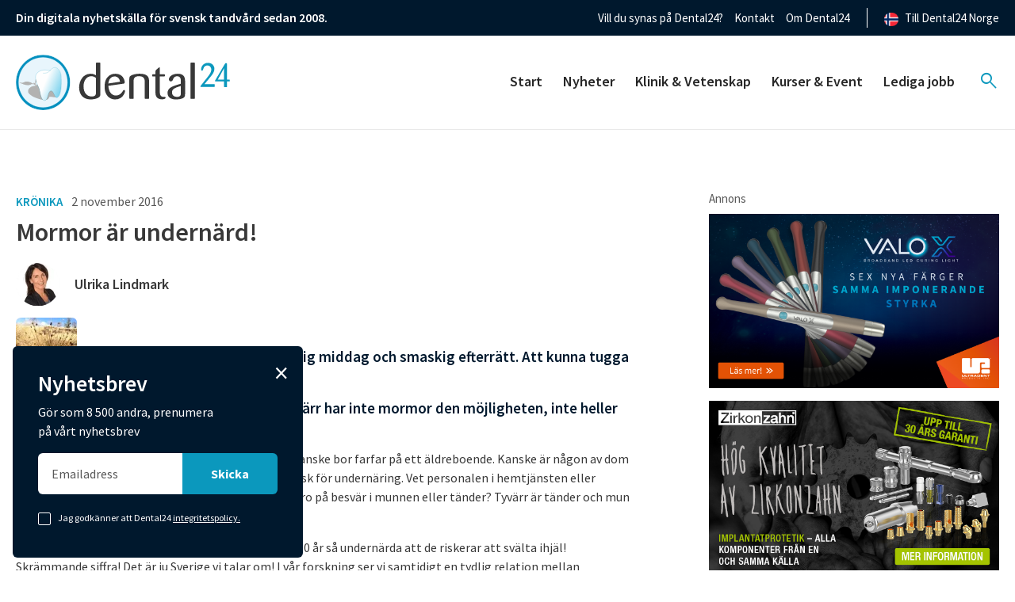

--- FILE ---
content_type: text/html; charset=UTF-8
request_url: https://dental24.se/kronikor/mormor-ar-undernard/
body_size: 67673
content:
<!DOCTYPE html>
<html class="no-js" lang="sv">
  <head>
	<meta charset="UTF-8">
	<meta http-equiv="X-UA-Compatible" content="IE=edge">
	<meta name="viewport" content="width=device-width, initial-scale=1">
    <!-- The above 3 meta tags *must* come first in the head; any other head content must come *after* these tags -->
    
    <script id="CookieConsent" src="https://policy.app.cookieinformation.com/uc.js"
    data-culture="SV" data-gcm-version="2.0" type="text/javascript"></script>

	<title>Mormor är undernärd! | Krönikor | Dental24</title>

	<link rel="pingback" href="https://dental24.se/xmlrpc.php">
	<link href="/wp-content/themes/dental24/public/app.css?dba0cf7e7ad12732d2a8" rel="stylesheet">
    <link rel="stylesheet" href="https://fonts.googleapis.com/css2?family=Material+Symbols+Outlined:opsz,wght,FILL,GRAD@20..48,100..700,0..1,-50..200" />

    <!-- Google Tag Manager -->
    <script>(function(w,d,s,l,i){w[l]=w[l]||[];w[l].push({'gtm.start':
    new Date().getTime(),event:'gtm.js'});var f=d.getElementsByTagName(s)[0],
    j=d.createElement(s),dl=l!='dataLayer'?'&l='+l:'';j.async=true;j.src=
    'https://www.googletagmanager.com/gtm.js?id='+i+dl;f.parentNode.insertBefore(j,f);
    })(window,document,'script','dataLayer','GTM-K8T44NC');</script>
    <!-- End Google Tag Manager -->

	<script>window.themeUrl='https://dental24.se/wp-content/themes/dental24';</script>
	<script>
        /*! modernizr 3.5.0 (Custom Build) | MIT *
        * https://modernizr.com/download/?-setclasses-shiv !*/
        !function(e,n,t){function a(e,n){return typeof e===n}function o(){var e,n,t,o,r,c,l;for(var f in s)if(s.hasOwnProperty(f)){if(e=[],n=s[f],n.name&&(e.push(n.name.toLowerCase()),n.options&&n.options.aliases&&n.options.aliases.length))for(t=0;t<n.options.aliases.length;t++)e.push(n.options.aliases[t].toLowerCase());for(o=a(n.fn,"function")?n.fn():n.fn,r=0;r<e.length;r++)c=e[r],l=c.split("."),1===l.length?Modernizr[l[0]]=o:(!Modernizr[l[0]]||Modernizr[l[0]]instanceof Boolean||(Modernizr[l[0]]=new Boolean(Modernizr[l[0]])),Modernizr[l[0]][l[1]]=o),i.push((o?"":"no-")+l.join("-"))}}function r(e){var n=l.className,t=Modernizr._config.classPrefix||"";if(f&&(n=n.baseVal),Modernizr._config.enableJSClass){var a=new RegExp("(^|\\s)"+t+"no-js(\\s|$)");n=n.replace(a,"$1"+t+"js$2")}Modernizr._config.enableClasses&&(n+=" "+t+e.join(" "+t),f?l.className.baseVal=n:l.className=n)}var i=[],s=[],c={_version:"3.5.0",_config:{classPrefix:"",enableClasses:!0,enableJSClass:!0,usePrefixes:!0},_q:[],on:function(e,n){var t=this;setTimeout(function(){n(t[e])},0)},addTest:function(e,n,t){s.push({name:e,fn:n,options:t})},addAsyncTest:function(e){s.push({name:null,fn:e})}},Modernizr=function(){};Modernizr.prototype=c,Modernizr=new Modernizr;var l=n.documentElement,f="svg"===l.nodeName.toLowerCase();f||!function(e,n){function t(e,n){var t=e.createElement("p"),a=e.getElementsByTagName("head")[0]||e.documentElement;return t.innerHTML="x<style>"+n+"</style>",a.insertBefore(t.lastChild,a.firstChild)}function a(){var e=E.elements;return"string"==typeof e?e.split(" "):e}function o(e,n){var t=E.elements;"string"!=typeof t&&(t=t.join(" ")),"string"!=typeof e&&(e=e.join(" ")),E.elements=t+" "+e,l(n)}function r(e){var n=y[e[g]];return n||(n={},v++,e[g]=v,y[v]=n),n}function i(e,t,a){if(t||(t=n),u)return t.createElement(e);a||(a=r(t));var o;return o=a.cache[e]?a.cache[e].cloneNode():p.test(e)?(a.cache[e]=a.createElem(e)).cloneNode():a.createElem(e),!o.canHaveChildren||h.test(e)||o.tagUrn?o:a.frag.appendChild(o)}function s(e,t){if(e||(e=n),u)return e.createDocumentFragment();t=t||r(e);for(var o=t.frag.cloneNode(),i=0,s=a(),c=s.length;c>i;i++)o.createElement(s[i]);return o}function c(e,n){n.cache||(n.cache={},n.createElem=e.createElement,n.createFrag=e.createDocumentFragment,n.frag=n.createFrag()),e.createElement=function(t){return E.shivMethods?i(t,e,n):n.createElem(t)},e.createDocumentFragment=Function("h,f","return function(){var n=f.cloneNode(),c=n.createElement;h.shivMethods&&("+a().join().replace(/[\w\-:]+/g,function(e){return n.createElem(e),n.frag.createElement(e),'c("'+e+'")'})+");return n}")(E,n.frag)}function l(e){e||(e=n);var a=r(e);return!E.shivCSS||f||a.hasCSS||(a.hasCSS=!!t(e,"article,aside,dialog,figcaption,figure,footer,header,hgroup,main,nav,section{display:block}mark{background:#FF0;color:#000}template{display:none}")),u||c(e,a),e}var f,u,d="3.7.3",m=e.html5||{},h=/^<|^(?:button|map|select|textarea|object|iframe|option|optgroup)$/i,p=/^(?:a|b|code|div|fieldset|h1|h2|h3|h4|h5|h6|i|label|li|ol|p|q|span|strong|style|table|tbody|td|th|tr|ul)$/i,g="_html5shiv",v=0,y={};!function(){try{var e=n.createElement("a");e.innerHTML="<xyz></xyz>",f="hidden"in e,u=1==e.childNodes.length||function(){n.createElement("a");var e=n.createDocumentFragment();return"undefined"==typeof e.cloneNode||"undefined"==typeof e.createDocumentFragment||"undefined"==typeof e.createElement}()}catch(t){f=!0,u=!0}}();var E={elements:m.elements||"abbr article aside audio bdi canvas data datalist details dialog figcaption figure footer header hgroup main mark meter nav output picture progress section summary template time video",version:d,shivCSS:m.shivCSS!==!1,supportsUnknownElements:u,shivMethods:m.shivMethods!==!1,type:"default",shivDocument:l,createElement:i,createDocumentFragment:s,addElements:o};e.html5=E,l(n),"object"==typeof module&&module.exports&&(module.exports=E)}("undefined"!=typeof e?e:this,n),o(),r(i),delete c.addTest,delete c.addAsyncTest;for(var u=0;u<Modernizr._q.length;u++)Modernizr._q[u]();e.Modernizr=Modernizr}(window,document);
	</script>

	<meta name='robots' content='index, follow, max-image-preview:large, max-snippet:-1, max-video-preview:-1' />

	<!-- This site is optimized with the Yoast SEO Premium plugin v26.5 (Yoast SEO v26.5) - https://yoast.com/wordpress/plugins/seo/ -->
	<link rel="canonical" href="https://dental24.se/kronikor/mormor-ar-undernard/" />
	<meta property="og:locale" content="sv_SE" />
	<meta property="og:type" content="article" />
	<meta property="og:title" content="Mormor är undernärd!" />
	<meta property="og:description" content="Vem vill inte kunna njuta av en h&auml;rlig middag och smaskig efterr&auml;tt. Att kunna tugga och sv&auml;lja &auml;r en f&ouml;ruts&auml;ttning f&ouml;r detta. Tyv&auml;rr har inte mormor den m&ouml;jligheten, inte heller farfar och m&aring;nga andra i deras &aring;lder. Kanske bor din mormor hemma och har hemhj&auml;lp. Kanske bor farfar p&aring; ett &auml;ldreboende. Kanske &auml;r n&aring;gon av [&hellip;]" />
	<meta property="og:url" content="https://dental24.se/kronikor/mormor-ar-undernard/" />
	<meta property="og:site_name" content="Dental24" />
	<meta property="og:image" content="https://oralmind.files.wordpress.com/2016/11/hc3b6st-e1478115830773.jpg?w=77&amp;h=102" />
	<meta name="twitter:card" content="summary_large_image" />
	<meta name="twitter:label1" content="Beräknad lästid" />
	<meta name="twitter:data1" content="2 minuter" />
	<script type="application/ld+json" class="yoast-schema-graph">{"@context":"https://schema.org","@graph":[{"@type":"WebPage","@id":"https://dental24.se/kronikor/mormor-ar-undernard/","url":"https://dental24.se/kronikor/mormor-ar-undernard/","name":"Mormor är undernärd! | Krönikor | Dental24","isPartOf":{"@id":"https://dental24.se/#website"},"primaryImageOfPage":{"@id":"https://dental24.se/kronikor/mormor-ar-undernard/#primaryimage"},"image":{"@id":"https://dental24.se/kronikor/mormor-ar-undernard/#primaryimage"},"thumbnailUrl":"https://oralmind.files.wordpress.com/2016/11/hc3b6st-e1478115830773.jpg?w=77&amp;h=102","datePublished":"2016-11-02T18:49:20+00:00","breadcrumb":{"@id":"https://dental24.se/kronikor/mormor-ar-undernard/#breadcrumb"},"inLanguage":"sv-SE","potentialAction":[{"@type":"ReadAction","target":["https://dental24.se/kronikor/mormor-ar-undernard/"]}]},{"@type":"ImageObject","inLanguage":"sv-SE","@id":"https://dental24.se/kronikor/mormor-ar-undernard/#primaryimage","url":"https://oralmind.files.wordpress.com/2016/11/hc3b6st-e1478115830773.jpg?w=77&amp;h=102","contentUrl":"https://oralmind.files.wordpress.com/2016/11/hc3b6st-e1478115830773.jpg?w=77&amp;h=102"},{"@type":"BreadcrumbList","@id":"https://dental24.se/kronikor/mormor-ar-undernard/#breadcrumb","itemListElement":[{"@type":"ListItem","position":1,"name":"Home","item":"https://dental24.se/"},{"@type":"ListItem","position":2,"name":"Krönikor","item":"https://dental24.se/kronikor/"},{"@type":"ListItem","position":3,"name":"Mormor är undernärd!"}]},{"@type":"WebSite","@id":"https://dental24.se/#website","url":"https://dental24.se/","name":"Dental24","description":"Nyheter och kunskap inom tandvården","publisher":{"@id":"https://dental24.se/#organization"},"potentialAction":[{"@type":"SearchAction","target":{"@type":"EntryPoint","urlTemplate":"https://dental24.se/?s={search_term_string}"},"query-input":{"@type":"PropertyValueSpecification","valueRequired":true,"valueName":"search_term_string"}}],"inLanguage":"sv-SE"},{"@type":"Organization","@id":"https://dental24.se/#organization","name":"Dental24","url":"https://dental24.se/","logo":{"@type":"ImageObject","inLanguage":"sv-SE","@id":"https://dental24.se/#/schema/logo/image/","url":"https://dental24.se/wp-content/uploads/2019/11/dental24_logo.png","contentUrl":"https://dental24.se/wp-content/uploads/2019/11/dental24_logo.png","width":200,"height":51,"caption":"Dental24"},"image":{"@id":"https://dental24.se/#/schema/logo/image/"}}]}</script>
	<!-- / Yoast SEO Premium plugin. -->


<link rel="alternate" title="oEmbed (JSON)" type="application/json+oembed" href="https://dental24.se/wp-json/oembed/1.0/embed?url=https%3A%2F%2Fdental24.se%2Fkronikor%2Fmormor-ar-undernard%2F" />
<link rel="alternate" title="oEmbed (XML)" type="text/xml+oembed" href="https://dental24.se/wp-json/oembed/1.0/embed?url=https%3A%2F%2Fdental24.se%2Fkronikor%2Fmormor-ar-undernard%2F&#038;format=xml" />
<!-- dental24.se is managing ads with Advanced Ads 1.56.3 --><script id="denta-ready">
			window.advanced_ads_ready=function(e,a){a=a||"complete";var d=function(e){return"interactive"===a?"loading"!==e:"complete"===e};d(document.readyState)?e():document.addEventListener("readystatechange",(function(a){d(a.target.readyState)&&e()}),{once:"interactive"===a})},window.advanced_ads_ready_queue=window.advanced_ads_ready_queue||[];		</script>
		<style id='wp-img-auto-sizes-contain-inline-css' type='text/css'>
img:is([sizes=auto i],[sizes^="auto," i]){contain-intrinsic-size:3000px 1500px}
/*# sourceURL=wp-img-auto-sizes-contain-inline-css */
</style>
<link rel='stylesheet'  href='https://dental24.se/wp-includes/css/dashicons.min.css?ver=6.9' type='text/css' media='all' />
<link rel='stylesheet'  href='https://dental24.se/wp-content/plugins/post-views-counter/css/frontend.min.css?ver=1.6.0' type='text/css' media='all' />
<style id='wp-block-library-inline-css' type='text/css'>
:root{--wp-block-synced-color:#7a00df;--wp-block-synced-color--rgb:122,0,223;--wp-bound-block-color:var(--wp-block-synced-color);--wp-editor-canvas-background:#ddd;--wp-admin-theme-color:#007cba;--wp-admin-theme-color--rgb:0,124,186;--wp-admin-theme-color-darker-10:#006ba1;--wp-admin-theme-color-darker-10--rgb:0,107,160.5;--wp-admin-theme-color-darker-20:#005a87;--wp-admin-theme-color-darker-20--rgb:0,90,135;--wp-admin-border-width-focus:2px}@media (min-resolution:192dpi){:root{--wp-admin-border-width-focus:1.5px}}.wp-element-button{cursor:pointer}:root .has-very-light-gray-background-color{background-color:#eee}:root .has-very-dark-gray-background-color{background-color:#313131}:root .has-very-light-gray-color{color:#eee}:root .has-very-dark-gray-color{color:#313131}:root .has-vivid-green-cyan-to-vivid-cyan-blue-gradient-background{background:linear-gradient(135deg,#00d084,#0693e3)}:root .has-purple-crush-gradient-background{background:linear-gradient(135deg,#34e2e4,#4721fb 50%,#ab1dfe)}:root .has-hazy-dawn-gradient-background{background:linear-gradient(135deg,#faaca8,#dad0ec)}:root .has-subdued-olive-gradient-background{background:linear-gradient(135deg,#fafae1,#67a671)}:root .has-atomic-cream-gradient-background{background:linear-gradient(135deg,#fdd79a,#004a59)}:root .has-nightshade-gradient-background{background:linear-gradient(135deg,#330968,#31cdcf)}:root .has-midnight-gradient-background{background:linear-gradient(135deg,#020381,#2874fc)}:root{--wp--preset--font-size--normal:16px;--wp--preset--font-size--huge:42px}.has-regular-font-size{font-size:1em}.has-larger-font-size{font-size:2.625em}.has-normal-font-size{font-size:var(--wp--preset--font-size--normal)}.has-huge-font-size{font-size:var(--wp--preset--font-size--huge)}.has-text-align-center{text-align:center}.has-text-align-left{text-align:left}.has-text-align-right{text-align:right}.has-fit-text{white-space:nowrap!important}#end-resizable-editor-section{display:none}.aligncenter{clear:both}.items-justified-left{justify-content:flex-start}.items-justified-center{justify-content:center}.items-justified-right{justify-content:flex-end}.items-justified-space-between{justify-content:space-between}.screen-reader-text{border:0;clip-path:inset(50%);height:1px;margin:-1px;overflow:hidden;padding:0;position:absolute;width:1px;word-wrap:normal!important}.screen-reader-text:focus{background-color:#ddd;clip-path:none;color:#444;display:block;font-size:1em;height:auto;left:5px;line-height:normal;padding:15px 23px 14px;text-decoration:none;top:5px;width:auto;z-index:100000}html :where(.has-border-color){border-style:solid}html :where([style*=border-top-color]){border-top-style:solid}html :where([style*=border-right-color]){border-right-style:solid}html :where([style*=border-bottom-color]){border-bottom-style:solid}html :where([style*=border-left-color]){border-left-style:solid}html :where([style*=border-width]){border-style:solid}html :where([style*=border-top-width]){border-top-style:solid}html :where([style*=border-right-width]){border-right-style:solid}html :where([style*=border-bottom-width]){border-bottom-style:solid}html :where([style*=border-left-width]){border-left-style:solid}html :where(img[class*=wp-image-]){height:auto;max-width:100%}:where(figure){margin:0 0 1em}html :where(.is-position-sticky){--wp-admin--admin-bar--position-offset:var(--wp-admin--admin-bar--height,0px)}@media screen and (max-width:600px){html :where(.is-position-sticky){--wp-admin--admin-bar--position-offset:0px}}

/*# sourceURL=wp-block-library-inline-css */
</style><style id='global-styles-inline-css' type='text/css'>
:root{--wp--preset--aspect-ratio--square: 1;--wp--preset--aspect-ratio--4-3: 4/3;--wp--preset--aspect-ratio--3-4: 3/4;--wp--preset--aspect-ratio--3-2: 3/2;--wp--preset--aspect-ratio--2-3: 2/3;--wp--preset--aspect-ratio--16-9: 16/9;--wp--preset--aspect-ratio--9-16: 9/16;--wp--preset--color--black: #000000;--wp--preset--color--cyan-bluish-gray: #abb8c3;--wp--preset--color--white: #ffffff;--wp--preset--color--pale-pink: #f78da7;--wp--preset--color--vivid-red: #cf2e2e;--wp--preset--color--luminous-vivid-orange: #ff6900;--wp--preset--color--luminous-vivid-amber: #fcb900;--wp--preset--color--light-green-cyan: #7bdcb5;--wp--preset--color--vivid-green-cyan: #00d084;--wp--preset--color--pale-cyan-blue: #8ed1fc;--wp--preset--color--vivid-cyan-blue: #0693e3;--wp--preset--color--vivid-purple: #9b51e0;--wp--preset--gradient--vivid-cyan-blue-to-vivid-purple: linear-gradient(135deg,rgb(6,147,227) 0%,rgb(155,81,224) 100%);--wp--preset--gradient--light-green-cyan-to-vivid-green-cyan: linear-gradient(135deg,rgb(122,220,180) 0%,rgb(0,208,130) 100%);--wp--preset--gradient--luminous-vivid-amber-to-luminous-vivid-orange: linear-gradient(135deg,rgb(252,185,0) 0%,rgb(255,105,0) 100%);--wp--preset--gradient--luminous-vivid-orange-to-vivid-red: linear-gradient(135deg,rgb(255,105,0) 0%,rgb(207,46,46) 100%);--wp--preset--gradient--very-light-gray-to-cyan-bluish-gray: linear-gradient(135deg,rgb(238,238,238) 0%,rgb(169,184,195) 100%);--wp--preset--gradient--cool-to-warm-spectrum: linear-gradient(135deg,rgb(74,234,220) 0%,rgb(151,120,209) 20%,rgb(207,42,186) 40%,rgb(238,44,130) 60%,rgb(251,105,98) 80%,rgb(254,248,76) 100%);--wp--preset--gradient--blush-light-purple: linear-gradient(135deg,rgb(255,206,236) 0%,rgb(152,150,240) 100%);--wp--preset--gradient--blush-bordeaux: linear-gradient(135deg,rgb(254,205,165) 0%,rgb(254,45,45) 50%,rgb(107,0,62) 100%);--wp--preset--gradient--luminous-dusk: linear-gradient(135deg,rgb(255,203,112) 0%,rgb(199,81,192) 50%,rgb(65,88,208) 100%);--wp--preset--gradient--pale-ocean: linear-gradient(135deg,rgb(255,245,203) 0%,rgb(182,227,212) 50%,rgb(51,167,181) 100%);--wp--preset--gradient--electric-grass: linear-gradient(135deg,rgb(202,248,128) 0%,rgb(113,206,126) 100%);--wp--preset--gradient--midnight: linear-gradient(135deg,rgb(2,3,129) 0%,rgb(40,116,252) 100%);--wp--preset--font-size--small: 13px;--wp--preset--font-size--medium: 20px;--wp--preset--font-size--large: 36px;--wp--preset--font-size--x-large: 42px;--wp--preset--spacing--20: 0.44rem;--wp--preset--spacing--30: 0.67rem;--wp--preset--spacing--40: 1rem;--wp--preset--spacing--50: 1.5rem;--wp--preset--spacing--60: 2.25rem;--wp--preset--spacing--70: 3.38rem;--wp--preset--spacing--80: 5.06rem;--wp--preset--shadow--natural: 6px 6px 9px rgba(0, 0, 0, 0.2);--wp--preset--shadow--deep: 12px 12px 50px rgba(0, 0, 0, 0.4);--wp--preset--shadow--sharp: 6px 6px 0px rgba(0, 0, 0, 0.2);--wp--preset--shadow--outlined: 6px 6px 0px -3px rgb(255, 255, 255), 6px 6px rgb(0, 0, 0);--wp--preset--shadow--crisp: 6px 6px 0px rgb(0, 0, 0);}:where(.is-layout-flex){gap: 0.5em;}:where(.is-layout-grid){gap: 0.5em;}body .is-layout-flex{display: flex;}.is-layout-flex{flex-wrap: wrap;align-items: center;}.is-layout-flex > :is(*, div){margin: 0;}body .is-layout-grid{display: grid;}.is-layout-grid > :is(*, div){margin: 0;}:where(.wp-block-columns.is-layout-flex){gap: 2em;}:where(.wp-block-columns.is-layout-grid){gap: 2em;}:where(.wp-block-post-template.is-layout-flex){gap: 1.25em;}:where(.wp-block-post-template.is-layout-grid){gap: 1.25em;}.has-black-color{color: var(--wp--preset--color--black) !important;}.has-cyan-bluish-gray-color{color: var(--wp--preset--color--cyan-bluish-gray) !important;}.has-white-color{color: var(--wp--preset--color--white) !important;}.has-pale-pink-color{color: var(--wp--preset--color--pale-pink) !important;}.has-vivid-red-color{color: var(--wp--preset--color--vivid-red) !important;}.has-luminous-vivid-orange-color{color: var(--wp--preset--color--luminous-vivid-orange) !important;}.has-luminous-vivid-amber-color{color: var(--wp--preset--color--luminous-vivid-amber) !important;}.has-light-green-cyan-color{color: var(--wp--preset--color--light-green-cyan) !important;}.has-vivid-green-cyan-color{color: var(--wp--preset--color--vivid-green-cyan) !important;}.has-pale-cyan-blue-color{color: var(--wp--preset--color--pale-cyan-blue) !important;}.has-vivid-cyan-blue-color{color: var(--wp--preset--color--vivid-cyan-blue) !important;}.has-vivid-purple-color{color: var(--wp--preset--color--vivid-purple) !important;}.has-black-background-color{background-color: var(--wp--preset--color--black) !important;}.has-cyan-bluish-gray-background-color{background-color: var(--wp--preset--color--cyan-bluish-gray) !important;}.has-white-background-color{background-color: var(--wp--preset--color--white) !important;}.has-pale-pink-background-color{background-color: var(--wp--preset--color--pale-pink) !important;}.has-vivid-red-background-color{background-color: var(--wp--preset--color--vivid-red) !important;}.has-luminous-vivid-orange-background-color{background-color: var(--wp--preset--color--luminous-vivid-orange) !important;}.has-luminous-vivid-amber-background-color{background-color: var(--wp--preset--color--luminous-vivid-amber) !important;}.has-light-green-cyan-background-color{background-color: var(--wp--preset--color--light-green-cyan) !important;}.has-vivid-green-cyan-background-color{background-color: var(--wp--preset--color--vivid-green-cyan) !important;}.has-pale-cyan-blue-background-color{background-color: var(--wp--preset--color--pale-cyan-blue) !important;}.has-vivid-cyan-blue-background-color{background-color: var(--wp--preset--color--vivid-cyan-blue) !important;}.has-vivid-purple-background-color{background-color: var(--wp--preset--color--vivid-purple) !important;}.has-black-border-color{border-color: var(--wp--preset--color--black) !important;}.has-cyan-bluish-gray-border-color{border-color: var(--wp--preset--color--cyan-bluish-gray) !important;}.has-white-border-color{border-color: var(--wp--preset--color--white) !important;}.has-pale-pink-border-color{border-color: var(--wp--preset--color--pale-pink) !important;}.has-vivid-red-border-color{border-color: var(--wp--preset--color--vivid-red) !important;}.has-luminous-vivid-orange-border-color{border-color: var(--wp--preset--color--luminous-vivid-orange) !important;}.has-luminous-vivid-amber-border-color{border-color: var(--wp--preset--color--luminous-vivid-amber) !important;}.has-light-green-cyan-border-color{border-color: var(--wp--preset--color--light-green-cyan) !important;}.has-vivid-green-cyan-border-color{border-color: var(--wp--preset--color--vivid-green-cyan) !important;}.has-pale-cyan-blue-border-color{border-color: var(--wp--preset--color--pale-cyan-blue) !important;}.has-vivid-cyan-blue-border-color{border-color: var(--wp--preset--color--vivid-cyan-blue) !important;}.has-vivid-purple-border-color{border-color: var(--wp--preset--color--vivid-purple) !important;}.has-vivid-cyan-blue-to-vivid-purple-gradient-background{background: var(--wp--preset--gradient--vivid-cyan-blue-to-vivid-purple) !important;}.has-light-green-cyan-to-vivid-green-cyan-gradient-background{background: var(--wp--preset--gradient--light-green-cyan-to-vivid-green-cyan) !important;}.has-luminous-vivid-amber-to-luminous-vivid-orange-gradient-background{background: var(--wp--preset--gradient--luminous-vivid-amber-to-luminous-vivid-orange) !important;}.has-luminous-vivid-orange-to-vivid-red-gradient-background{background: var(--wp--preset--gradient--luminous-vivid-orange-to-vivid-red) !important;}.has-very-light-gray-to-cyan-bluish-gray-gradient-background{background: var(--wp--preset--gradient--very-light-gray-to-cyan-bluish-gray) !important;}.has-cool-to-warm-spectrum-gradient-background{background: var(--wp--preset--gradient--cool-to-warm-spectrum) !important;}.has-blush-light-purple-gradient-background{background: var(--wp--preset--gradient--blush-light-purple) !important;}.has-blush-bordeaux-gradient-background{background: var(--wp--preset--gradient--blush-bordeaux) !important;}.has-luminous-dusk-gradient-background{background: var(--wp--preset--gradient--luminous-dusk) !important;}.has-pale-ocean-gradient-background{background: var(--wp--preset--gradient--pale-ocean) !important;}.has-electric-grass-gradient-background{background: var(--wp--preset--gradient--electric-grass) !important;}.has-midnight-gradient-background{background: var(--wp--preset--gradient--midnight) !important;}.has-small-font-size{font-size: var(--wp--preset--font-size--small) !important;}.has-medium-font-size{font-size: var(--wp--preset--font-size--medium) !important;}.has-large-font-size{font-size: var(--wp--preset--font-size--large) !important;}.has-x-large-font-size{font-size: var(--wp--preset--font-size--x-large) !important;}
/*# sourceURL=global-styles-inline-css */
</style>

<style id='classic-theme-styles-inline-css' type='text/css'>
/*! This file is auto-generated */
.wp-block-button__link{color:#fff;background-color:#32373c;border-radius:9999px;box-shadow:none;text-decoration:none;padding:calc(.667em + 2px) calc(1.333em + 2px);font-size:1.125em}.wp-block-file__button{background:#32373c;color:#fff;text-decoration:none}
/*# sourceURL=/wp-includes/css/classic-themes.min.css */
</style>
<link rel='stylesheet'  href='https://dental24.se/wp-content/plugins/contact-form-7/includes/css/styles.css?ver=6.1.4' type='text/css' media='all' />
<script type="text/javascript" id="post-views-counter-frontend-js-before">
/* <![CDATA[ */
var pvcArgsFrontend = {"mode":"js","postID":54544,"requestURL":"https:\/\/dental24.se\/wp-admin\/admin-ajax.php","nonce":"a5d16dc161","dataStorage":"cookies","multisite":false,"path":"\/","domain":""};

//# sourceURL=post-views-counter-frontend-js-before
/* ]]> */
</script>
<script type="text/javascript" src="https://dental24.se/wp-content/plugins/post-views-counter/js/frontend.min.js?ver=1.6.0" id="post-views-counter-frontend-js"></script>
<script type="text/javascript" src="https://dental24.se/wp-includes/js/jquery/jquery.min.js?ver=3.7.1" id="jquery-core-js"></script>
<script type="text/javascript" src="https://dental24.se/wp-includes/js/jquery/jquery-migrate.min.js?ver=3.4.1" id="jquery-migrate-js"></script>
<script type="text/javascript" id="advanced-ads-advanced-js-js-extra">
/* <![CDATA[ */
var advads_options = {"blog_id":"1","privacy":{"enabled":false,"state":"not_needed"}};
//# sourceURL=advanced-ads-advanced-js-js-extra
/* ]]> */
</script>
<script type="text/javascript" src="https://dental24.se/wp-content/plugins/advanced-ads/public/assets/js/advanced.min.js?ver=1.56.3" id="advanced-ads-advanced-js-js"></script>
<link rel="https://api.w.org/" href="https://dental24.se/wp-json/" /><link rel="EditURI" type="application/rsd+xml" title="RSD" href="https://dental24.se/xmlrpc.php?rsd" />
<meta name="generator" content="WordPress 6.9" />
<link rel='shortlink' href='https://dental24.se/?p=54544' />
<script type="text/javascript">
		var advadsCfpQueue = [];
		var advadsCfpAd = function( adID ){
			if ( 'undefined' == typeof advadsProCfp ) { advadsCfpQueue.push( adID ) } else { advadsProCfp.addElement( adID ) }
		};
		</script>
		<script id='nitro-telemetry-meta' nitro-exclude>window.NPTelemetryMetadata={missReason: (!window.NITROPACK_STATE ? 'cache not found' : 'hit'),pageType: 'kronikor',isEligibleForOptimization: true,}</script><script id='nitro-generic' nitro-exclude>(()=>{window.NitroPack=window.NitroPack||{coreVersion:"na",isCounted:!1};let e=document.createElement("script");if(e.src="https://nitroscripts.com/EzGnclcIDNNThiAwMiBICnhRNBqzKQYx",e.async=!0,e.id="nitro-script",document.head.appendChild(e),!window.NitroPack.isCounted){window.NitroPack.isCounted=!0;let t=()=>{navigator.sendBeacon("https://to.getnitropack.com/p",JSON.stringify({siteId:"EzGnclcIDNNThiAwMiBICnhRNBqzKQYx",url:window.location.href,isOptimized:!!window.IS_NITROPACK,coreVersion:"na",missReason:window.NPTelemetryMetadata?.missReason||"",pageType:window.NPTelemetryMetadata?.pageType||"",isEligibleForOptimization:!!window.NPTelemetryMetadata?.isEligibleForOptimization}))};(()=>{let e=()=>new Promise(e=>{"complete"===document.readyState?e():window.addEventListener("load",e)}),i=()=>new Promise(e=>{document.prerendering?document.addEventListener("prerenderingchange",e,{once:!0}):e()}),a=async()=>{await i(),await e(),t()};a()})(),window.addEventListener("pageshow",e=>{if(e.persisted){let i=document.prerendering||self.performance?.getEntriesByType?.("navigation")[0]?.activationStart>0;"visible"!==document.visibilityState||i||t()}})}})();</script><link rel="icon" href="https://dental24.se/wp-content/uploads/2023/06/cropped-favicon-32x32.png" sizes="32x32" />
<link rel="icon" href="https://dental24.se/wp-content/uploads/2023/06/cropped-favicon-192x192.png" sizes="192x192" />
<link rel="apple-touch-icon" href="https://dental24.se/wp-content/uploads/2023/06/cropped-favicon-180x180.png" />
<meta name="msapplication-TileImage" content="https://dental24.se/wp-content/uploads/2023/06/cropped-favicon-270x270.png" />
		<style type="text/css" id="wp-custom-css">
			
.cypress-posts-archive .post-item.sponsored {
	border: none !important;
}

.denta-highlight-wrapper .denta-target {
	margin-bottom: 1rem;
} 

/* lasarundersokning-dental24 mobilfix */
	.page-id-61878 iframe {
		width: 100% !important;
	}		</style>
		  </head>
  <body class="wp-singular kronikor-template-default single single-kronikor postid-54544 wp-theme-dental24 aa-prefix-denta-">
    <!-- Google Tag Manager (noscript) -->
    <noscript><iframe src="https://www.googletagmanager.com/ns.html?id=GTM-K8T44NC"
    height="0" width="0" style="display:none;visibility:hidden"></iframe></noscript>
    <!-- End Google Tag Manager (noscript) -->
<main class="cypress-wrapper" id="cypress-wrapper">
		
	        <div class="off-canvas position-right hide-for-xlarge" id="offCanvas" data-off-canvas data-transition="overlap">
            

<div class="cypress-offcanvas hide-for-xlarge">
	        <nav class="offcanvas-menu">
			<ul class="offcanvas-menu-list">
			    									<li class="menu-item-wrapper">
					<a class="menu-item menu-item menu-item-type-post_type menu-item-object-page menu-item-home menu-item-21281" href="https://dental24.se/" title="Gå till sidan: Start">
		Start
	</a>

			</li>
											<li class="menu-item-wrapper">
					<a class="menu-item menu-item menu-item-type-post_type_archive menu-item-object-news menu-item-22591" href="https://dental24.se/nyheter/" title="Gå till sidan: Nyheter">
		Nyheter
	</a>

			</li>
											<li class="menu-item-wrapper">
					<a class="menu-item menu-item menu-item-type-post_type_archive menu-item-object-klinik-vetenskap menu-item-22592" href="https://dental24.se/klinik-vetenskap/" title="Gå till sidan: Klinik & Vetenskap">
		Klinik & Vetenskap
	</a>

			</li>
											<li class="menu-item-wrapper has-sub-menu">
					<a class="menu-item menu-item menu-item-type-post_type_archive menu-item-object-kurser menu-item-22676 menu-item-has-children" href="https://dental24.se/kurser/" title="Gå till sidan: Kurser & Event">
		Kurser & Event
	</a>

				<ul class="sub-menu">	
											<li>
								<a class="menu-item menu-item menu-item-type-post_type_archive menu-item-object-kurser menu-item-22594 child" href="https://dental24.se/kurser/" title="Gå till sidan: Kurser">
		Kurser
	</a>

								
													</li>
											<li>
								<a class="menu-item menu-item menu-item-type-post_type_archive menu-item-object-webinars menu-item-22595 child" href="https://dental24.se/webinars/" title="Gå till sidan: Webbutbildningar">
		Webbutbildningar
	</a>

								
													</li>
									</ul>
			</li>
											<li class="menu-item-wrapper">
					<a class="menu-item menu-item menu-item-type-post_type_archive menu-item-object-platsannonser menu-item-22596" href="https://dental24.se/platsannonser/" title="Gå till sidan: Lediga jobb">
		Lediga jobb
	</a>

			</li>
			
                <li class="searchItem">
                    <div class="search-wrap">
                        <form role="search" method="get" class="searchform" id="searchform" action="https://dental24.se">
                            <div class="searchbox">
                            <input class="search-input" type="text" value="" name="s" placeholder="Sök.." />
                            <button class="submit-search-icon" title="Sök på webbplatsen" type="submit"></button>
                            <button class="submit-button-classic" title="Sök på webbplatsen" type="submit">Sök</button>  
                            </div>
                        </form>
                    </div>
                </li>
		    </ul>
        </nav>
	</div>        </div>
		
			

<header class="cypress-menu">
	<div class="header-top">
		<div class="grid-container">
			<div class="header-top-wrap show-for-xlarge">
				<p class="header-top-text">Din digitala nyhetskälla för svensk tandvård sedan 2008. </p>
				<ul class="top-links">
                                                                        <li>
                                <a target="" href="https://dental24.se/annonsera/">Vill du synas på Dental24?</a>
                            </li>
                                                    <li>
                                <a target="" href="https://dental24.se/kontakt/">Kontakt </a>
                            </li>
                                                    <li>
                                <a target="" href="https://dental24.se/om-dental24/">Om Dental24 </a>
                            </li>
                                            	
                    <li class="lang-switch">
                        <a href="https://dental24.no" title="Till Dental24 Norge">Till Dental24 Norge</a>
                    </li>
				</ul>
			</div>
			<div class="header-top-wrap-mobile hide-for-xlarge">
				<ul class="top-links-mobile">
											<li>
							<a target="" href="https://dental24.se/nyhetsbrev/">Prenumerera</a>
						</li>
											<li>
							<a target="" href="https://dental24.se/annonsera/">Annonsera</a>
						</li>
					                    <li class="lang-switch">
                        <a href="https://dental24.no" title="Till Dental24 Norge">Till Dental24 Norge</a>
                    </li>
				</ul>
			</div>
		</div>
	</div>

	<div class="grid-container flex">

		<div class="navigation-bar">
            <div class="logo-wrap">
                <a class="logo" href="https://dental24.se"><img src="https://dental24.se/wp-content/themes/dental24/assets/img/dental24-logo.svg" alt="logo" width="170" height="44"></a>
                <p class="header-top-text hide-for-xlarge">Din digitala nyhetskälla för svensk tandvård sedan 2008. </p> 
            </div>
			<div class="menu-trigger trigger-off-canvas hide-for-xlarge" data-toggle="offCanvas"></div>
		</div>

					<nav class="main-menu show-for-xlarge">
				<ul class="main-menu-list">
														<li class="menu-item-wrapper">
					<a class="menu-item menu-item menu-item-type-post_type menu-item-object-page menu-item-home menu-item-21281" title="Gå till sidan: Start" href="https://dental24.se/">
		Start
	</a>

			</li>
											<li class="menu-item-wrapper">
					<a class="menu-item menu-item menu-item-type-post_type_archive menu-item-object-news menu-item-22591" title="Gå till sidan: Nyheter" href="https://dental24.se/nyheter/">
		Nyheter
	</a>

			</li>
											<li class="menu-item-wrapper">
					<a class="menu-item menu-item menu-item-type-post_type_archive menu-item-object-klinik-vetenskap menu-item-22592" title="Gå till sidan: Klinik & Vetenskap" href="https://dental24.se/klinik-vetenskap/">
		Klinik & Vetenskap
	</a>

			</li>
											<li class="menu-item-wrapper has-sub-menu">
					<a class="menu-item menu-item menu-item-type-post_type_archive menu-item-object-kurser menu-item-22676 menu-item-has-children" title="Gå till sidan: Kurser & Event" href="https://dental24.se/kurser/">
		Kurser & Event
	</a>

				<ul class="sub-menu">	
											<li class="menu-item-wrapper">
								<a class="menu-item menu-item menu-item-type-post_type_archive menu-item-object-kurser menu-item-22594 child" title="Gå till sidan: Kurser" href="https://dental24.se/kurser/">
		Kurser
	</a>

								
													</li>
											<li class="menu-item-wrapper">
								<a class="menu-item menu-item menu-item-type-post_type_archive menu-item-object-webinars menu-item-22595 child" title="Gå till sidan: Webbutbildningar" href="https://dental24.se/webinars/">
		Webbutbildningar
	</a>

								
													</li>
									</ul>
			</li>
											<li class="menu-item-wrapper">
					<a class="menu-item menu-item menu-item-type-post_type_archive menu-item-object-platsannonser menu-item-22596" title="Gå till sidan: Lediga jobb" href="https://dental24.se/platsannonser/">
		Lediga jobb
	</a>

			</li>
			
					<li class="searchItem"><a title="Sök på webbplatsen" class="open_search_overlay"></a></li>
				</ul>
			</nav>
				
	</div>
</header>		
    <div class="off-canvas-content" data-off-canvas-content>
        <div class="cypress-content">
                                        
                            <div class="cypress-search-popup">
	<div class="search-wrap">
		<form role="search" method="get" class="searchform" id="searchform" action="https://dental24.se">
			<div class="searchbox">
			<input class="search-input" type="text" value="" name="s" placeholder="Sök.." />
			<button class="submit-search-icon" title="Sök på webbplatsen" type="submit"></button>
			<button class="submit-button-classic" title="Sök på webbplatsen" type="submit">Sök</button>  
			</div>
		</form>
	</div>
</div>            
            

    <section class="cypress-posts-single cypress-kronikor-single">
        <div class="grid-container">
            <div class="grid-x grid-margin-x">
                <div class="cell medium-12 xlarge-8 single-post-content main"> 
                    <div class="hide-for-xlarge mobile-ads">
                        <div class="cypress-ads">
                            <div class="ad-wrap">
                                <div data-denta-trackid="61553" data-denta-trackbid="1" class="denta-target" id="denta-1487697889"><a data-no-instant="1" href="https://dabdental.se/" rel="noopener" class="adv-link" target="_blank" aria-label="dab-dental-gif"><img src="https://dental24.se/wp-content/uploads/2025/04/dab-dental-gif.gif" alt=""  width="1920" height="1152"   /></a></div>
                            </div>
                            <div class="ad-wrap">
                                <div data-denta-trackid="55206" data-denta-trackbid="1" class="denta-target" id="denta-2042400735"><a data-no-instant="1" href="https://www.wh.com/se_nordic/promotions/archive/1764140688421" rel="noopener" class="adv-link" target="_blank" aria-label="banner_kampanj_-600&#215;360-dental24"><img src="https://dental24.se/wp-content/uploads/2023/06/banner_kampanj_-600x360-dental24.gif" alt=""  width="600" height="360"   /></a></div>
                            </div>
                        </div>
                    </div>
                    <div class="meta">
                        <p class="tag"><a href="https://dental24.se/kronikor/">Krönika</a></p>
                        <p class="date">2 november 2016</p>
                    </div>
                    <h1 class="title">Mormor är undernärd!</h1>

                                        <a href="https://dental24.se/kronikorer/ulrika-lindmark/" class="author-link">
                        <div class="author">
                            <img src="https://dental24.se/wp-content/uploads/2023/05/blog_oralmind-112x112-c-default.webp" alt="" width="126" height="126" class="author-portrait" />                            <div class="inner">
                                <p class="author-name">Ulrika Lindmark</p>
                                                            </div>
                        </div>
                    </a>
                    
                    <div class="content">
                        <p><strong><a href="https://oralmind.files.wordpress.com/2016/11/hc3b6st.jpg"><img decoding="async" src="https://oralmind.files.wordpress.com/2016/11/hc3b6st-e1478115830773.jpg?w=77&amp;h=102" alt="host" width="77" height="102" srcset="https://oralmind.files.wordpress.com/2016/11/hc3b6st-e1478115830773.jpg?w=77&amp;h=102 77w, https://oralmind.files.wordpress.com/2016/11/hc3b6st-e1478115830773.jpg?w=154&amp;h=204 154w, https://oralmind.files.wordpress.com/2016/11/hc3b6st-e1478115830773.jpg?w=113&amp;h=150 113w" sizes="(max-width: 77px) 100vw, 77px"></a>Vem vill inte kunna njuta av en h&auml;rlig middag och smaskig efterr&auml;tt. Att kunna tugga och sv&auml;lja &auml;r en f&ouml;ruts&auml;ttning f&ouml;r detta. Tyv&auml;rr har inte mormor den m&ouml;jligheten, inte heller farfar och m&aring;nga andra i deras &aring;lder.</strong></p>
<p>Kanske bor din mormor hemma och har hemhj&auml;lp. Kanske bor farfar p&aring; ett &auml;ldreboende. Kanske &auml;r n&aring;gon av dom eller n&aring;gon av deras v&auml;nner undern&auml;rda, eller l&ouml;per risk f&ouml;r undern&auml;ring. Vet personalen i hemtj&auml;nsten eller personalen p&aring; boendet att deras undern&auml;ring kan bero p&aring; besv&auml;r i munnen eller t&auml;nder? Tyv&auml;rr &auml;r t&auml;nder och mun inte en given k&auml;lla till detta problem.</p>
<p>Enligt &auml;ldreforskningen &auml;r ca 13 % av personer &ouml;ver 80 &aring;r s&aring; undern&auml;rda att de riskerar att sv&auml;lta ihj&auml;l! Skr&auml;mmande siffra! Det &auml;r ju Sverige vi talar om! I v&aring;r forskning ser vi samtidigt en tydlig relation mellan undern&auml;ring och problem i munnen. Fr&aring;gar inte personalen mormor om hennes mun och t&auml;nder n&auml;r hon inte vill eller kan &auml;ta? Tyv&auml;rr inte i den utstr&auml;ckning som vi kan &ouml;nska.</p>
<p><a href="http://ju.se/personinfo.html?sign=JoLi">Linda</a> &auml;r sjuksk&ouml;terska med intresse f&ouml;r nutrition och h&auml;lsosamt &aring;ldrande. Jag som tandhygienist och Henrik som tandl&auml;kare har bl. a intresse f&ouml;r oral h&auml;lsa, t&auml;nder och <a href="https://oralmind.wordpress.com/category/aldre/">&auml;ldre</a>. Vi &auml;r alla forskare inom <a href="http://ju.se/forskning/forskningsinriktningar/arn-j-aging-research-network---jonkoping.html">&aring;ldrandeforskning</a> och som vill uppmuntra till en helhetssyn och <a href="https://oralmind.wordpress.com/category/samverkan-3/">samverkan</a>. D&auml;rf&ouml;r forskar vi om detta f&ouml;r att vara med och p&aring;verka. Vi kan ALLA p&aring; olika s&auml;tt p&aring;verka arbetet med att fr&auml;mja den orala h&auml;lsan f&ouml;r mormor, morfar, farmor och farfar och alla andra. Ingen vill ju se dem sv&auml;lta&hellip;..Vi vill ju kunna avnjuta en god middag tillsammans n&auml;r vi h&auml;lsar p&aring;.</p>
<p>Tillsammans &auml;r vi starka!</p>
<p>//Ulrika</p>
<p><a rel="nofollow" href="http://feeds.wordpress.com/1.0/gocomments/oralmind.wordpress.com/1590/"><img decoding="async" alt="" border="0" src="http://feeds.wordpress.com/1.0/comments/oralmind.wordpress.com/1590/"></a> <img decoding="async" alt="" border="0" src="https://pixel.wp.com/b.gif?host=oralmind.wordpress.com&amp;blog=30900575&amp;post=1590&amp;subd=oralmind&amp;ref=&amp;feed=1" width="1" height="1"></p>

                    
                        <div class="author-card"> 
                            <div class="author">
                                <img src="https://dental24.se/wp-content/uploads/2023/05/blog_oralmind-112x112-c-default.webp" alt="" width="126" height="126" class="author-portrait" />                                <div class="inner">
                                    <p class="author-name">Ulrika Lindmark</p>
                                                                    </div>
                            </div>
                            <div class="author-desc"></div>      
                        </div>

                        <div class="disclaimer">
                            <p>Detta är en krönika och åsikterna som uttrycks är personliga.</p>
                        </div>
                    </div>

                    <div class="byline">
                        <div class="share">
                            <span>Dela artikeln</span>
                            <ul>
                                <li class="fb"><a href="https://www.facebook.com/sharer/sharer.php?u=https://dental24.se/kronikor/mormor-ar-undernard/" target="_blank"><img src="https://dental24.se/wp-content/themes/dental24/assets/img/icon-facebook.svg" alt="Dela sida på facebook" class="icon" /></a></li>
                                <li class="twitter"><a href="https://twitter.com/share?url=https://dental24.se/kronikor/mormor-ar-undernard/" target="_blank"><img src="https://dental24.se/wp-content/themes/dental24/assets/img/icon-twitter.svg" alt="Dela sida på twitter" class="icon" /></a></li>
                                <li class="linkedin"><a href="https://www.linkedin.com/cws/share?url=https://dental24.se/kronikor/mormor-ar-undernard/" target="_blank"><img src="https://dental24.se/wp-content/themes/dental24/assets/img/icon-linkedin.svg" alt="Dela sida på LinkedIn" class="icon" /></a></li>
                                <li class="email"><a href="mailto:?subject=Mormor är undernärd!&body=https://dental24.se/kronikor/mormor-ar-undernard/"><img src="https://dental24.se/wp-content/themes/dental24/assets/img/icon-mail.svg" alt="Dela sida via mejl" class="icon" /></a></li>
                            </ul>
                        </div>
                    </div>

                    <div class="cypress-ads">
    <div class="ad-wrap show-for-xlarge">
        <div data-denta-trackid="62215" data-denta-trackbid="1" class="denta-target" id="denta-1985754826"><a data-no-instant="1" href="https://www.dentman.se/" rel="noopener" class="adv-link" target="_blank" aria-label="univet.dentman"><img fetchpriority="high" decoding="async" src="https://dental24.se/wp-content/uploads/2025/08/univet.dentman.gif" alt=""  width="600" height="360"   /></a></div>
    </div>
    <div class="ad-wrap show-for-xlarge">
        <div data-denta-trackid="63020" data-denta-trackbid="1" class="denta-target" id="denta-501039477"><a data-no-instant="1" href="https://www.dentalringen.se/" rel="noopener" class="adv-link" target="_blank" aria-label="kampanj1-update2"><img decoding="async" src="https://dental24.se/wp-content/uploads/2025/12/kampanj1-update2.gif" alt=""  width="400" height="240"   /></a></div>
    </div>

    <div class="ad-wrap hide-for-xlarge">
        <div data-denta-trackid="61164" data-denta-trackbid="1" class="denta-target" id="denta-1635529903"><a data-no-instant="1" href="https://www.voco.dental/en/products/direct-restoration/composites/admira-fusion-5.aspx" rel="noopener" class="adv-link" target="_blank" aria-label="gb_0723_kent_webbanner_adfu5_600x350px"><img decoding="async" src="https://dental24.se/wp-content/uploads/2025/02/gb_0723_kent_webbanner_adfu5_600x350px.jpg" alt=""  width="600" height="350"   /></a></div>
    </div>
    <div class="ad-wrap hide-for-xlarge">
        <div data-denta-trackid="58343" data-denta-trackbid="1" class="denta-target" id="denta-702617087"><a data-no-instant="1" href="https://directadental.com/product/ceramir-crown-bridge-quikcap/" rel="noopener" class="adv-link" target="_blank" aria-label="6427-2025-10_banner_prophycare_dental24_300x180px_nov-dec_se"><img decoding="async" src="https://dental24.se/wp-content/uploads/2024/01/6427-2025-10_banner_prophycare_dental24_300x180px_nov-dec_se.jpg" alt=""  width="1250" height="750"   /></a></div>
    </div>
</div>                </div>

                <aside class="cell xlarge-4 sidebar">
                    <div class="ad-wrap show-for-xlarge">
                        <div data-denta-trackid="50882" data-denta-trackbid="1" class="denta-target" id="denta-52271166"><a data-no-instant="1" href="https://www.ultradent.eu/valo-x-colors" rel="noopener" class="adv-link" target="_blank" aria-label="dental24.se_"><img src="https://dental24.se/wp-content/uploads/2023/05/dental24.se_.png" alt=""  width="600" height="360"   /></a></div><div data-denta-trackid="63155" data-denta-trackbid="1" class="denta-target" id="denta-38530408"><a data-no-instant="1" href="https://zirkonzahn.com/en/cad-cam-systems/implant-systems" rel="noopener" class="adv-link" target="_blank" aria-label="se_dental24_01_top-banner_jan26_600x360"><img src="https://dental24.se/wp-content/uploads/2025/12/se_dental24_01_top-banner_jan26_600x360.jpg" alt=""  width="600" height="360"   /></a></div>
                    </div>

                    <div class="cypress-sidebar_latest_news">
	<h2 class="title">Fler krönikor från Ulrika Lindmark</h2>

            <ul class="post-list">
            	
                <li>
                    <a href="https://dental24.se/kronikor/lessons-learnt-future-practice/" title="Läs artikeln: Lessons learnt – future practice">
                        <h4 class="post-title">Lessons learnt – future practice</h4>
                        <span class="date">17 maj 2020</span>
                    </a>
                </li>
            	
                <li>
                    <a href="https://dental24.se/kronikor/design-for-online-and-blended-learning/" title="Läs artikeln: Design for online and blended learning">
                        <h4 class="post-title">Design for online and blended learning</h4>
                        <span class="date">17 maj 2020</span>
                    </a>
                </li>
            	
                <li>
                    <a href="https://dental24.se/kronikor/learning-in-communities-networked-collaborative-learning/" title="Läs artikeln: Learning in communities – networked collaborative learning">
                        <h4 class="post-title">Learning in communities – networked collaborative learning</h4>
                        <span class="date">04 maj 2020</span>
                    </a>
                </li>
            	
                <li>
                    <a href="https://dental24.se/kronikor/can-covid-19-influence-oral-health/" title="Läs artikeln: Can Covid -19 influence oral health?">
                        <h4 class="post-title">Can Covid -19 influence oral health?</h4>
                        <span class="date">29 mars 2020</span>
                    </a>
                </li>
                    </ul>
        
    <a href="https://dental24.se/kronikorer/ulrika-lindmark/" title="Gå till arkivet" class="button">Se alla krönikor</a>
</div>
                    <div class="ad-wrap show-for-xlarge">
                        <div data-denta-trackid="58324" data-denta-trackbid="1" class="denta-target" id="denta-97381271"><a data-no-instant="1" href="https://dexis.com/en-eu?utm_medium=3rd+Party+Site+Referral&#038;utm_source=Dental%2024&#038;utm_campaign=CMP-32634-T7D3Z&#038;utm_term=DEXIS%20Portfolio&#038;utm_id=CMP-32634-T7D3Z&#038;utm_content=Banners" rel="noopener" class="adv-link" target="_blank" aria-label="dental24_gif-banner_5_12_2025_600-x-360-px_final"><img src="https://dental24.se/wp-content/uploads/2024/01/dental24_gif-banner_5_12_2025_600-x-360-px_final.gif" alt=""  width="600" height="360"   /></a></div><div data-denta-trackid="61873" data-denta-trackbid="1" class="denta-target" id="denta-957129014"><a data-no-instant="1" href="https://cdi-dental.com/" rel="noopener" class="adv-link" target="_blank" aria-label="dental24_annons_gif"><img src="https://dental24.se/wp-content/uploads/2025/06/dental24_annons_gif.gif" alt=""  width="1243" height="746"   /></a></div><div data-denta-trackid="19633" data-denta-trackbid="1" class="denta-target" id="denta-100922469"><a data-no-instant="1" href="https://joom.ag/qy2d" rel="noopener" class="adv-link" target="_blank" aria-label="d24_ts_2510_300x180px"><img src="https://dental24.se/wp-content/uploads/2023/03/d24_ts_2510_300x180px.gif" alt=""  width="300" height="180"   /></a></div><div data-denta-trackid="57618" data-denta-trackbid="1" class="denta-target" id="denta-1217463702"><a data-no-instant="1" href="http://www.cosmodent.se" rel="noopener" class="adv-link" target="_blank" aria-label="ezgif.com-optimize-1"><img src="https://dental24.se/wp-content/uploads/2023/09/ezgif.com-optimize-1.gif" alt=""  width="300" height="180"   /></a></div><div data-denta-trackid="50864" data-denta-trackbid="1" class="denta-target" id="denta-755243220"><a data-no-instant="1" href="https://www.nobelbiocare.com/en-se" rel="noopener" class="adv-link" target="_blank" aria-label="nb-our-heritage-300x180px"><img src="https://dental24.se/wp-content/uploads/2023/05/nb-our-heritage-300x180px.jpg" alt=""  width="300" height="180"   /></a></div><div data-denta-trackid="50862" data-denta-trackbid="1" class="denta-target" id="denta-1763138472"><a data-no-instant="1" href="https://www.neoss.com/sv/utbildning?region=sverige" rel="noopener" class="adv-link" target="_blank" aria-label="neoss-dental24-hemsida-kurser-300&#215;180-240207-ver3"><img src="https://dental24.se/wp-content/uploads/2023/05/neoss-dental24-hemsida-kurser-300x180-240207-ver3.png" alt=""  width="638" height="383"   /></a></div><div data-denta-trackid="50868" data-denta-trackbid="1" class="denta-target" id="denta-343663517"><a data-no-instant="1" href="https://merident.fi/sv/traffa-oss/" rel="noopener" class="adv-link" target="_blank" aria-label="merident-dental24-600&#215;360"><img src="https://dental24.se/wp-content/uploads/2023/05/merident-dental24-600x360-1.png" alt=""  width="600" height="360"   /></a></div>
                    </div>

                    <div class="hide-for-xlarge mobile-ads">
                        <div class="cypress-ads">
                            <div class="ad-wrap">
                                <div data-denta-trackid="22872" data-denta-trackbid="1" class="denta-target" id="denta-1262345886"><a data-no-instant="1" href="https://www.plandent.se/produkter/rontgenrum/cbct-rontgen/planmeca-viso/" rel="noopener" class="adv-link" target="_blank" aria-label="plandent-dental24_300x180px_visog1-2025"><img src="https://dental24.se/wp-content/uploads/2023/03/plandent-dental24_300x180px_visog1-2025.png" alt=""  width="1250" height="750"   /></a></div>
                            </div>
                            <div class="ad-wrap">
                                <div data-denta-trackid="50861" data-denta-trackbid="1" class="denta-target" id="denta-1592279473"><a data-no-instant="1" href="https://dental24.se/nyheter/hela-kliniken-pa-kurs/" rel="noopener" class="adv-link" target="_blank" aria-label="1-2"><img src="https://dental24.se/wp-content/uploads/2023/05/1-2.png" alt=""  width="599" height="360"   /></a></div>
                            </div>
                        </div>
                    </div>
                </aside>
            </div>
        </div>
    </section>

   

                                </div>

                    <footer class="cypress-footer">
    <div class="box-top show-for-large">
        <div class="grid-container">
            <div class="grid-x grid-margin-x align-middle">  
                <div class="cell large-6">
                    <a href="https://dental24.se" title="Gå till startsidan" class="footer-logo">
                        <img src="https://dental24.se/wp-content/themes/dental24/assets/img/dental24-logo-footer.svg" width="188" height="50" alt="Logotyp">
                    </a>
                </div>
                <div class="cell large-6 text-right">
                    <h4 class="footer-top-text">Din nyhets- och kunskapsportal inom odontologi</h4>
                </div>
            </div>
        </div>
    </div>
    <div class="box-middle">
        <div class="grid-container">
            <div class="grid-x grid-margin-x grid-align">     
                <div class="cell large-12 xlarge-5 col1">
                    <h3 class="one-title">Om Dental24</h3>
                    <p>Dental24 &#8211; Ledande nyhets- och kunskapsportal inom svensk tandvård enligt professionen.*</p>
<p>Dental24 läses av flera tusen dentalt intresserade varje vecka.</p>
<p>Dental24 erbjuder yrkesverksamma inom dentalbranschen en samlad plats för nyheter, kunskap, aktuella händelser, erfarenhetsutbyte, utbildningar, artiklar, dokumentation och produktinformation.</p>
<p>Dental24 produceras i samverkan med tandläkare, tandhygienister, tandsköterskor, tandtekniker, institutioner, kursgivare, föreningar, organisationer, leverantörer och andra medier.</p>

                </div>
                <div class="cell large-12 xlarge-3 col2">
                    <h3 class="two-title">Kontakt</h3>
                    <p>Per Capita AB<br />
<a href="mailto:info@dental24.se">info@dental24.se</a><br />
Org. nr: 556763-9785</p>
<h3>Ansvarig utgivare</h3>
<p>Per Ahlberg</p>
<h3>Vill du synas på Dental24?</h3>
<p><a href="https://dental24.se/annonsera/">Mer om att annonsera</a></p>

                </div>
                <div class="cell large-12 xlarge-4 col3">
                    <h3 class="three-title">Prenumerera på vårt nyhetsbrev</h3>
                    <p class="text hide-for-xlarge">Gör som 8 500 andra, prenumera på vårt nyhetsbrev</p>
                    <div id="mc_embed_signup_footer" style="background: transparent;">
                        <form action="https://dental24.us7.list-manage.com/subscribe/post?u=2e90a17cb264ffa85fe003743&amp;id=de30713e18" method="post" id="mc-embedded-footer-subscribe-form" name="mc-embedded-footer-subscribe-form" class="validate" style="padding: 0;" target="_blank" novalidate="">
                            <div id="mc_embed_signup_scroll">
                                <div class="mc-field-group">
                                    <input type="email" value="" name="EMAIL" class="required email" id="mce-footer-EMAIL" placeholder="Emailadress">
                                    <input type="submit" value="Skicka" name="subscribe" id="mc-embedded-footer-subscribe" class="button small mc_subscribe" style="background: #0b98bd;">
                                </div>
                                <div class="privacy-wrap">
                                    <input class="footer-checkbox" type="checkbox" required name="checkbox" value="check" id="agree1" />
                                    <label class="agree1" for="agree1">Jag godkänner att Dental24 <a href="/integritetspolicy/" title="Läs integritetspolicyn" target="_blank">integritetspolicy.</a></label>
                                </div>
                                <div id="mce-responses" class="clear">
                                    <div class="response" id="mce-error-response" style="display:none; font-size: 14px; font-weight: bold; margin-bottom: 20px; padding: 0px 10px;"></div>
                                    <div class="response" id="mce-success-response" style="display:none; font-size: 14px; font-weight: bold; margin-bottom: 20px; padding: 0px 10px;"></div>
                                </div>    <!-- real people should not fill this in and expect good things - do not remove this or risk form bot signups-->
                                <div style="position: absolute; left: -5000px;" aria-hidden="true"><input type="text" name="b_2e90a17cb264ffa85fe003743_de30713e18" tabindex="-1" value=""></div>
                            </div>
                        </form>
                    </div>

                                            <div class="some-box">
                            <a href="https://se.linkedin.com/company/dental24-sverige" target="_blank" title="Följ Dental24 på LinkedIn" class="link linkedin">Följ oss på LinkedIn</a>
                        </div>
                                    </div>
            </div>
        </div>
    </div>

    <div class="box-bottom">
        <div class="grid-container">
            <div class="grid-x grid-margin-x">
                <div class="cell medium-12 large-shrink xlarge-auto">
                    <div class="int-co">
                        <a class="int-link" title="Läs integritetspolicyn" href="/integritetspolicy/"><span>Integritetspolicy</span></a>
                    </div>
                    <p class="copyright">Copyright &copy; 2026 Dental24. All rights reserved.</p>
                    <a class="bylink" href="https://mkmedia.se/" title="Besök mkmedias hemsida" target="_blank"><span>Utvecklad av mkmedia</span></a>
                </div>
            </div>
        </div>
    </div>
</footer>

<div id="newsletter-popup" class="cypress-popup_newsletter">
    <span class="close" id="close-btn">&times;</span>
	<h2 class="title">Nyhetsbrev</h2>
	<p class="text">Gör som 8 500 andra, prenumera på vårt nyhetsbrev</p>
	<div id="mc_popup_signup" style="background: transparent;">
		<form action="https://dental24.us7.list-manage.com/subscribe/post?u=2e90a17cb264ffa85fe003743&amp;id=de30713e18" method="post" id="mc-popup-subscribe-form" name="mc-popup-subscribe-form" class="validate" style="padding: 0;" target="_blank" novalidate="">
			<div id="mc_popup_signup_scroll">
				<div class="mc-field-group">
					<input type="email" value="" name="EMAIL" class="required email" id="mce-popup-EMAIL" placeholder="Emailadress">
					<input type="submit" value="Skicka" name="subscribe" id="mc-popup-subscribe" class="button small mc_subscribe" style="background: #0b98bd;">
				</div>
				<div class="privacy-wrap">
					<input class="sidebar-checkbox" type="checkbox" required name="checkbox" value="check" id="mc-popup-agree2" />
					<label class="agree2" for="mc-popup-agree2">Jag godkänner att Dental24 <a href="/integritetspolicy/" target="_blank">integritetspolicy.</a></label>
				</div>
				<div id="mce-popup-responses" class="clear">
					<div class="response" id="mce-popup-error-response" style="display:none; font-size: 14px; font-weight: bold; margin-bottom: 20px; padding: 0px 10px;"></div>
					<div class="response" id="mce-popup-success-response" style="display:none; font-size: 14px; font-weight: bold; margin-bottom: 20px; padding: 0px 10px;"></div>
				</div>    <!-- real people should not fill this in and expect good things - do not remove this or risk form bot signups-->
				<div style="position: absolute; left: -5000px;" aria-hidden="true"><input type="text" name="b_2e90a17cb264ffa85fe003743_de30713e18" tabindex="-1" value=""></div>
			</div>
		</form>
	</div>
</div>            </div>

</main>
<script nitro-exclude>
    document.cookie = 'nitroCachedPage=' + (!window.NITROPACK_STATE ? '0' : '1') + '; path=/; SameSite=Lax';
</script>
<script nitro-exclude>
    if (!window.NITROPACK_STATE || window.NITROPACK_STATE != 'FRESH') {
        var proxyPurgeOnly = 0;
        if (typeof navigator.sendBeacon !== 'undefined') {
            var nitroData = new FormData(); nitroData.append('nitroBeaconUrl', 'aHR0cHM6Ly9kZW50YWwyNC5zZS9rcm9uaWtvci9tb3Jtb3ItYXItdW5kZXJuYXJkLw=='); nitroData.append('nitroBeaconCookies', 'W10='); nitroData.append('nitroBeaconHash', '07764181334043206ff5aa1a25158be57fed948612175cd80e52202141d8899e707d02a8d4968695ea07f9758ac582a84cfba5ddcb7bee798ce11d17fdb983cf'); nitroData.append('proxyPurgeOnly', ''); nitroData.append('layout', 'kronikor'); navigator.sendBeacon(location.href, nitroData);
        } else {
            var xhr = new XMLHttpRequest(); xhr.open('POST', location.href, true); xhr.setRequestHeader('Content-Type', 'application/x-www-form-urlencoded'); xhr.send('nitroBeaconUrl=aHR0cHM6Ly9kZW50YWwyNC5zZS9rcm9uaWtvci9tb3Jtb3ItYXItdW5kZXJuYXJkLw==&nitroBeaconCookies=W10=&nitroBeaconHash=07764181334043206ff5aa1a25158be57fed948612175cd80e52202141d8899e707d02a8d4968695ea07f9758ac582a84cfba5ddcb7bee798ce11d17fdb983cf&proxyPurgeOnly=&layout=kronikor');
        }
    }
</script>    <script type="speculationrules">
{"prefetch":[{"source":"document","where":{"and":[{"href_matches":"/*"},{"not":{"href_matches":["/wp-*.php","/wp-admin/*","/wp-content/uploads/*","/wp-content/*","/wp-content/plugins/*","/wp-content/themes/dental24/*","/*\\?(.+)"]}},{"not":{"selector_matches":"a[rel~=\"nofollow\"]"}},{"not":{"selector_matches":".no-prefetch, .no-prefetch a"}}]},"eagerness":"conservative"}]}
</script>
<script type="text/javascript" src="https://dental24.se/wp-includes/js/dist/hooks.min.js?ver=dd5603f07f9220ed27f1" id="wp-hooks-js"></script>
<script type="text/javascript" src="https://dental24.se/wp-includes/js/dist/i18n.min.js?ver=c26c3dc7bed366793375" id="wp-i18n-js"></script>
<script type="text/javascript" id="wp-i18n-js-after">
/* <![CDATA[ */
wp.i18n.setLocaleData( { 'text direction\u0004ltr': [ 'ltr' ] } );
//# sourceURL=wp-i18n-js-after
/* ]]> */
</script>
<script type="text/javascript" src="https://dental24.se/wp-content/plugins/contact-form-7/includes/swv/js/index.js?ver=6.1.4" id="swv-js"></script>
<script type="text/javascript" id="contact-form-7-js-translations">
/* <![CDATA[ */
( function( domain, translations ) {
	var localeData = translations.locale_data[ domain ] || translations.locale_data.messages;
	localeData[""].domain = domain;
	wp.i18n.setLocaleData( localeData, domain );
} )( "contact-form-7", {"translation-revision-date":"2025-08-26 21:48:02+0000","generator":"GlotPress\/4.0.1","domain":"messages","locale_data":{"messages":{"":{"domain":"messages","plural-forms":"nplurals=2; plural=n != 1;","lang":"sv_SE"},"This contact form is placed in the wrong place.":["Detta kontaktformul\u00e4r \u00e4r placerat p\u00e5 fel st\u00e4lle."],"Error:":["Fel:"]}},"comment":{"reference":"includes\/js\/index.js"}} );
//# sourceURL=contact-form-7-js-translations
/* ]]> */
</script>
<script type="text/javascript" id="contact-form-7-js-before">
/* <![CDATA[ */
var wpcf7 = {
    "api": {
        "root": "https:\/\/dental24.se\/wp-json\/",
        "namespace": "contact-form-7\/v1"
    },
    "cached": 1
};
//# sourceURL=contact-form-7-js-before
/* ]]> */
</script>
<script type="text/javascript" src="https://dental24.se/wp-content/plugins/contact-form-7/includes/js/index.js?ver=6.1.4" id="contact-form-7-js"></script>
<script type="text/javascript" id="advanced-ads-pro/front-js-extra">
/* <![CDATA[ */
var advanced_ads_cookies = {"cookie_path":"/","cookie_domain":""};
var advadsCfpInfo = {"cfpExpHours":"3","cfpClickLimit":"3","cfpBan":"7","cfpPath":"","cfpDomain":""};
//# sourceURL=advanced-ads-pro%2Ffront-js-extra
/* ]]> */
</script>
<script type="text/javascript" src="https://dental24.se/wp-content/plugins/advanced-ads-pro/assets/js/advanced-ads-pro.min.js?ver=2.28.3" id="advanced-ads-pro/front-js"></script>
<script type="text/javascript" id="advadsTrackingScript-js-extra">
/* <![CDATA[ */
var advadsTracking = {"impressionActionName":"aatrack-records","clickActionName":"aatrack-click","targetClass":"denta-target","blogId":"1","frontendPrefix":"denta-"};
//# sourceURL=advadsTrackingScript-js-extra
/* ]]> */
</script>
<script type="text/javascript" src="https://dental24.se/wp-content/plugins/advanced-ads-tracking/public/assets/js/dist/tracking.min.js?ver=2.8.6" id="advadsTrackingScript-js"></script>
<script>window.advads_admin_bar_items = [{"title":"DAB","type":"ad"},{"title":"Topbanner grupp","type":"group"},{"title":"W&amp;H","type":"ad"},{"title":"Topbanner grupp","type":"group"},{"title":"Dentman","type":"ad"},{"title":"Generell grupp","type":"group"},{"title":"Dentalringen","type":"ad"},{"title":"Generell grupp","type":"group"},{"title":"Voco (mobil)","type":"ad"},{"title":"Generell grupp \u2013 mobil","type":"group"},{"title":"Directa ProphyCare (mobil)","type":"ad"},{"title":"Generell grupp \u2013 mobil","type":"group"},{"title":"Ultradent","type":"ad"},{"title":"Zirkonzahn","type":"ad"},{"title":"Topbanner grupp","type":"group"},{"title":"Dexis","type":"ad"},{"title":"CDI","type":"ad"},{"title":"TS Dental","type":"ad"},{"title":"Cosmodent","type":"ad"},{"title":"Nobel Biocare","type":"ad"},{"title":"Neoss","type":"ad"},{"title":"Merident","type":"ad"},{"title":"Generell grupp","type":"group"},{"title":"Plandent(mobil)","type":"ad"},{"title":"Generell grupp \u2013 mobil","type":"group"},{"title":"Niom kurser (mobil)","type":"ad"},{"title":"Generell grupp \u2013 mobil","type":"group"}];</script><script>!function(){window.advanced_ads_ready_queue=window.advanced_ads_ready_queue||[],advanced_ads_ready_queue.push=window.advanced_ads_ready;for(var d=0,a=advanced_ads_ready_queue.length;d<a;d++)advanced_ads_ready(advanced_ads_ready_queue[d])}();</script><script id="denta-tracking">var advads_tracking_ads = {"1":[61553,55206,62215,63020,61164,58343,50882,63155,58324,61873,19633,57618,50864,50862,50868,22872,50861]};var advads_tracking_urls = {"1":"https:\/\/dental24.se\/wp-content\/ajax-handler.php"};var advads_tracking_methods = {"1":"frontend"};var advads_tracking_parallel = {"1":false};var advads_tracking_linkbases = {"1":"https:\/\/dental24.se\/linkout\/"};</script>
    <script src="/wp-content/themes/dental24/public/bundle.js?dba0cf7e7ad12732d2a8"></script>  </body>
</html>

--- FILE ---
content_type: text/html; charset=UTF-8
request_url: https://dental24.se/wp-admin/admin-ajax.php
body_size: -171
content:
{"post_id":54544,"counted":true,"storage":{"name":["pvc_visits[0]"],"value":["1768402424b54544"],"expiry":[1768402424]},"type":"post"}

--- FILE ---
content_type: image/svg+xml
request_url: https://dental24.se/wp-content/themes/dental24/assets/img/icon-mail.svg
body_size: 488
content:
<svg width="26" height="27" viewBox="0 0 26 27" fill="none" xmlns="http://www.w3.org/2000/svg">
<circle cx="13" cy="13.521" r="13" fill="#00182D"/>
<path d="M7.6875 18.521C7.4375 18.521 7.21875 18.4272 7.03125 18.2397C6.84375 18.0522 6.75 17.8335 6.75 17.5835V9.4585C6.75 9.2085 6.84375 8.98975 7.03125 8.80225C7.21875 8.61475 7.4375 8.521 7.6875 8.521H18.3125C18.5625 8.521 18.7812 8.61475 18.9688 8.80225C19.1562 8.98975 19.25 9.2085 19.25 9.4585V17.5835C19.25 17.8335 19.1562 18.0522 18.9688 18.2397C18.7812 18.4272 18.5625 18.521 18.3125 18.521H7.6875ZM13 13.8022L18.3125 10.3179V9.4585L13 12.8647L7.6875 9.4585V10.3179L13 13.8022Z" fill="white"/>
</svg>


--- FILE ---
content_type: image/svg+xml
request_url: https://dental24.se/wp-content/themes/dental24/assets/img/icon-twitter.svg
body_size: 1686
content:
<svg width="26" height="27" viewBox="0 0 26 27" fill="none" xmlns="http://www.w3.org/2000/svg">
<ellipse cx="13" cy="13.5" rx="13" ry="13.5" fill="black"/>
<path d="M12.2433 15.6073C11.7744 16.1594 11.3112 16.7047 10.848 17.25C9.94806 18.3098 9.04851 19.3695 8.14677 20.4275C8.11733 20.4619 8.06416 20.495 8.02153 20.495C7.29996 20.4991 6.57884 20.4977 5.85727 20.4977C5.84409 20.4977 5.8309 20.4955 5.79706 20.4918C7.59439 18.3728 9.37942 16.2682 11.1697 14.1573C9.28054 11.6089 7.39576 9.06602 5.5 6.50861C5.54834 6.50589 5.58218 6.50227 5.61601 6.50227C7.12463 6.50227 8.63324 6.50227 10.1423 6.50045C10.2157 6.50045 10.2605 6.52357 10.3049 6.58431C11.3499 8.01305 12.3975 9.43952 13.4443 10.8669C13.468 10.8995 13.4935 10.9308 13.5256 10.9721C13.7176 10.7459 13.9057 10.5251 14.0929 10.3039C15.144 9.06466 16.1952 7.82539 17.2446 6.58431C17.2943 6.52584 17.3435 6.5 17.4213 6.5C18.1424 6.50317 18.8639 6.50181 19.6154 6.50181C17.9323 8.48627 16.2642 10.4535 14.589 12.4294C16.5564 15.1123 18.5225 17.7939 20.5004 20.4918C20.449 20.495 20.4183 20.4982 20.3871 20.4982C18.9184 20.4982 17.4503 20.4982 15.9816 20.5005C15.903 20.5005 15.8568 20.4737 15.8098 20.4103C14.6453 18.8383 13.4786 17.2681 12.3118 15.6975C12.2921 15.6708 12.271 15.6445 12.2428 15.6078L12.2433 15.6073ZM17.7785 19.0762C17.7381 19.0182 17.71 18.9761 17.6801 18.9348C16.8258 17.7694 15.9715 16.6041 15.1172 15.4387C13.2826 12.9361 11.4479 10.434 9.61452 7.93055C9.57277 7.87344 9.53103 7.84896 9.46027 7.84941C9.07224 7.85304 8.68422 7.85077 8.29575 7.85168C8.26586 7.85168 8.23642 7.85712 8.19467 7.8612C8.22412 7.90335 8.24257 7.931 8.26235 7.95775C10.0632 10.3873 11.864 12.8165 13.6649 15.2456C14.5921 16.4962 15.5198 17.7463 16.4457 18.9978C16.4874 19.054 16.5292 19.0799 16.5999 19.0781C16.7867 19.0726 16.9735 19.0762 17.1602 19.0762H17.7785Z" fill="white"/>
</svg>


--- FILE ---
content_type: image/svg+xml
request_url: https://dental24.se/wp-content/themes/dental24/assets/img/icon-facebook.svg
body_size: 542
content:
<svg width="26" height="27" viewBox="0 0 26 27" fill="none" xmlns="http://www.w3.org/2000/svg">
<g clip-path="url(#clip0_910_11471)">
<rect y="0.520996" width="26" height="26" rx="13" fill="#1877F2"/>
<path d="M18.0604 17.2788L18.6367 13.521H15.0312V11.0835C15.0312 10.0552 15.534 9.05225 17.1488 9.05225H18.7891V5.85303C18.7891 5.85303 17.3012 5.59912 15.8793 5.59912C12.9086 5.59912 10.9688 7.39932 10.9688 10.6569V13.521H7.66797V17.2788H10.9688V26.3636C11.6314 26.4677 12.3094 26.521 13 26.521C13.6906 26.521 14.3686 26.4677 15.0312 26.3636V17.2788H18.0604Z" fill="white"/>
</g>
<defs>
<clipPath id="clip0_910_11471">
<rect y="0.520996" width="26" height="26" rx="13" fill="white"/>
</clipPath>
</defs>
</svg>
